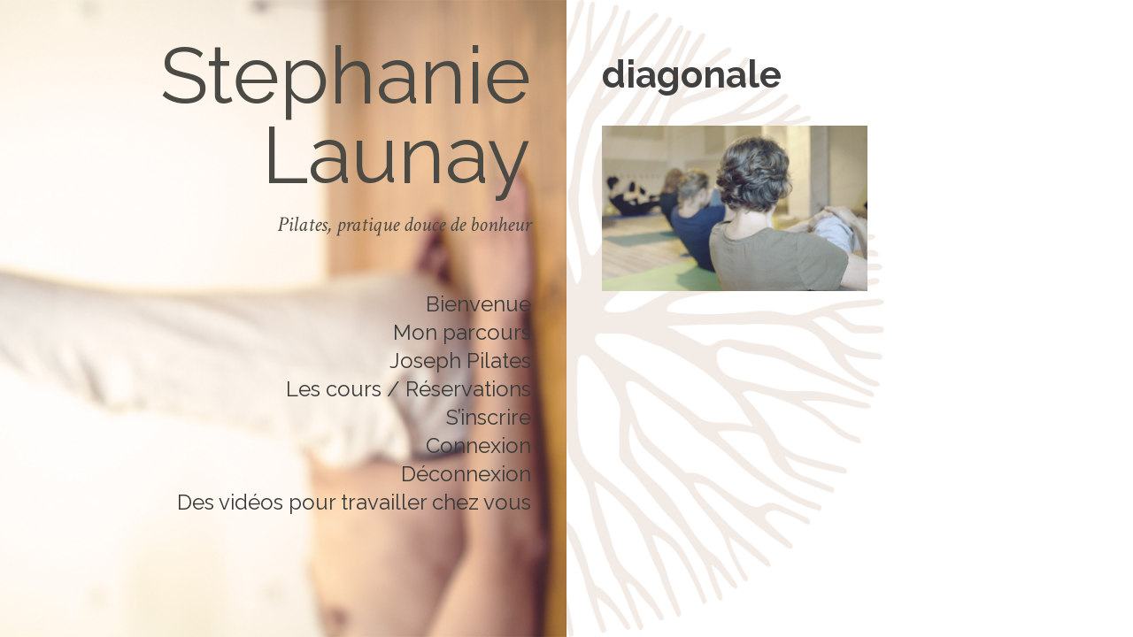

--- FILE ---
content_type: text/html; charset=UTF-8
request_url: https://stephaniepilates.fr/pilates/bienvenue/diagonale
body_size: 10374
content:
<!DOCTYPE html>
<html lang="fr-FR">
<head>
<meta charset="UTF-8">
<meta name="viewport" content="width=device-width, initial-scale=1">
<link rel="profile" href="http://gmpg.org/xfn/11">
<link rel="pingback" href="https://stephaniepilates.fr/xmlrpc.php"> 
<meta name='robots' content='index, follow, max-image-preview:large, max-snippet:-1, max-video-preview:-1' />

	<!-- This site is optimized with the Yoast SEO plugin v23.5 - https://yoast.com/wordpress/plugins/seo/ -->
	<title>diagonale - Stephanie Launay</title>
	<link rel="canonical" href="https://stephaniepilates.fr/pilates/bienvenue/diagonale/" />
	<meta property="og:locale" content="fr_FR" />
	<meta property="og:type" content="article" />
	<meta property="og:title" content="diagonale - Stephanie Launay" />
	<meta property="og:url" content="https://stephaniepilates.fr/pilates/bienvenue/diagonale/" />
	<meta property="og:site_name" content="Stephanie Launay" />
	<meta property="og:image" content="https://stephaniepilates.fr/pilates/bienvenue/diagonale" />
	<meta property="og:image:width" content="800" />
	<meta property="og:image:height" content="499" />
	<meta property="og:image:type" content="image/png" />
	<meta name="twitter:card" content="summary_large_image" />
	<script type="application/ld+json" class="yoast-schema-graph">{"@context":"https://schema.org","@graph":[{"@type":"WebPage","@id":"https://stephaniepilates.fr/pilates/bienvenue/diagonale/","url":"https://stephaniepilates.fr/pilates/bienvenue/diagonale/","name":"diagonale - Stephanie Launay","isPartOf":{"@id":"https://stephaniepilates.fr/#website"},"primaryImageOfPage":{"@id":"https://stephaniepilates.fr/pilates/bienvenue/diagonale/#primaryimage"},"image":{"@id":"https://stephaniepilates.fr/pilates/bienvenue/diagonale/#primaryimage"},"thumbnailUrl":"https://stephaniepilates.fr/wp-content/uploads/2017/06/diagonale.png","datePublished":"2017-07-08T20:30:10+00:00","dateModified":"2017-07-08T20:30:10+00:00","breadcrumb":{"@id":"https://stephaniepilates.fr/pilates/bienvenue/diagonale/#breadcrumb"},"inLanguage":"fr-FR","potentialAction":[{"@type":"ReadAction","target":["https://stephaniepilates.fr/pilates/bienvenue/diagonale/"]}]},{"@type":"ImageObject","inLanguage":"fr-FR","@id":"https://stephaniepilates.fr/pilates/bienvenue/diagonale/#primaryimage","url":"https://stephaniepilates.fr/wp-content/uploads/2017/06/diagonale.png","contentUrl":"https://stephaniepilates.fr/wp-content/uploads/2017/06/diagonale.png","width":800,"height":499},{"@type":"BreadcrumbList","@id":"https://stephaniepilates.fr/pilates/bienvenue/diagonale/#breadcrumb","itemListElement":[{"@type":"ListItem","position":1,"name":"Accueil","item":"https://stephaniepilates.fr/"},{"@type":"ListItem","position":2,"name":"Méthode Pilates / Méthode Franklin à Soturac","item":"https://stephaniepilates.fr/pilates"},{"@type":"ListItem","position":3,"name":"Bienvenue","item":"https://stephaniepilates.fr/pilates/bienvenue"},{"@type":"ListItem","position":4,"name":"diagonale"}]},{"@type":"WebSite","@id":"https://stephaniepilates.fr/#website","url":"https://stephaniepilates.fr/","name":"Stephanie Launay","description":"Pilates, pratique douce de bonheur","publisher":{"@id":"https://stephaniepilates.fr/#/schema/person/b7886c6a1748c4f85f8d64111f0c08b8"},"potentialAction":[{"@type":"SearchAction","target":{"@type":"EntryPoint","urlTemplate":"https://stephaniepilates.fr/?s={search_term_string}"},"query-input":{"@type":"PropertyValueSpecification","valueRequired":true,"valueName":"search_term_string"}}],"inLanguage":"fr-FR"},{"@type":["Person","Organization"],"@id":"https://stephaniepilates.fr/#/schema/person/b7886c6a1748c4f85f8d64111f0c08b8","name":"Stefmoi","image":{"@type":"ImageObject","inLanguage":"fr-FR","@id":"https://stephaniepilates.fr/#/schema/person/image/","url":"https://stephaniepilates.fr/wp-content/uploads/2017/06/cropped-Sans-titre-2.png","contentUrl":"https://stephaniepilates.fr/wp-content/uploads/2017/06/cropped-Sans-titre-2.png","width":512,"height":512,"caption":"Stefmoi"},"logo":{"@id":"https://stephaniepilates.fr/#/schema/person/image/"}}]}</script>
	<!-- / Yoast SEO plugin. -->


<link rel='dns-prefetch' href='//fonts.googleapis.com' />
<link rel="alternate" type="application/rss+xml" title="Stephanie Launay &raquo; Flux" href="https://stephaniepilates.fr/feed" />
<link rel="alternate" type="application/rss+xml" title="Stephanie Launay &raquo; Flux des commentaires" href="https://stephaniepilates.fr/comments/feed" />
		<!-- This site uses the Google Analytics by ExactMetrics plugin v8.11.1 - Using Analytics tracking - https://www.exactmetrics.com/ -->
							<script src="//www.googletagmanager.com/gtag/js?id=G-1SDDPPYCQS"  data-cfasync="false" data-wpfc-render="false" type="text/javascript" async></script>
			<script data-cfasync="false" data-wpfc-render="false" type="text/javascript">
				var em_version = '8.11.1';
				var em_track_user = true;
				var em_no_track_reason = '';
								var ExactMetricsDefaultLocations = {"page_location":"https:\/\/stephaniepilates.fr\/pilates\/bienvenue\/diagonale\/"};
								if ( typeof ExactMetricsPrivacyGuardFilter === 'function' ) {
					var ExactMetricsLocations = (typeof ExactMetricsExcludeQuery === 'object') ? ExactMetricsPrivacyGuardFilter( ExactMetricsExcludeQuery ) : ExactMetricsPrivacyGuardFilter( ExactMetricsDefaultLocations );
				} else {
					var ExactMetricsLocations = (typeof ExactMetricsExcludeQuery === 'object') ? ExactMetricsExcludeQuery : ExactMetricsDefaultLocations;
				}

								var disableStrs = [
										'ga-disable-G-1SDDPPYCQS',
									];

				/* Function to detect opted out users */
				function __gtagTrackerIsOptedOut() {
					for (var index = 0; index < disableStrs.length; index++) {
						if (document.cookie.indexOf(disableStrs[index] + '=true') > -1) {
							return true;
						}
					}

					return false;
				}

				/* Disable tracking if the opt-out cookie exists. */
				if (__gtagTrackerIsOptedOut()) {
					for (var index = 0; index < disableStrs.length; index++) {
						window[disableStrs[index]] = true;
					}
				}

				/* Opt-out function */
				function __gtagTrackerOptout() {
					for (var index = 0; index < disableStrs.length; index++) {
						document.cookie = disableStrs[index] + '=true; expires=Thu, 31 Dec 2099 23:59:59 UTC; path=/';
						window[disableStrs[index]] = true;
					}
				}

				if ('undefined' === typeof gaOptout) {
					function gaOptout() {
						__gtagTrackerOptout();
					}
				}
								window.dataLayer = window.dataLayer || [];

				window.ExactMetricsDualTracker = {
					helpers: {},
					trackers: {},
				};
				if (em_track_user) {
					function __gtagDataLayer() {
						dataLayer.push(arguments);
					}

					function __gtagTracker(type, name, parameters) {
						if (!parameters) {
							parameters = {};
						}

						if (parameters.send_to) {
							__gtagDataLayer.apply(null, arguments);
							return;
						}

						if (type === 'event') {
														parameters.send_to = exactmetrics_frontend.v4_id;
							var hookName = name;
							if (typeof parameters['event_category'] !== 'undefined') {
								hookName = parameters['event_category'] + ':' + name;
							}

							if (typeof ExactMetricsDualTracker.trackers[hookName] !== 'undefined') {
								ExactMetricsDualTracker.trackers[hookName](parameters);
							} else {
								__gtagDataLayer('event', name, parameters);
							}
							
						} else {
							__gtagDataLayer.apply(null, arguments);
						}
					}

					__gtagTracker('js', new Date());
					__gtagTracker('set', {
						'developer_id.dNDMyYj': true,
											});
					if ( ExactMetricsLocations.page_location ) {
						__gtagTracker('set', ExactMetricsLocations);
					}
										__gtagTracker('config', 'G-1SDDPPYCQS', {"forceSSL":"true"} );
										window.gtag = __gtagTracker;										(function () {
						/* https://developers.google.com/analytics/devguides/collection/analyticsjs/ */
						/* ga and __gaTracker compatibility shim. */
						var noopfn = function () {
							return null;
						};
						var newtracker = function () {
							return new Tracker();
						};
						var Tracker = function () {
							return null;
						};
						var p = Tracker.prototype;
						p.get = noopfn;
						p.set = noopfn;
						p.send = function () {
							var args = Array.prototype.slice.call(arguments);
							args.unshift('send');
							__gaTracker.apply(null, args);
						};
						var __gaTracker = function () {
							var len = arguments.length;
							if (len === 0) {
								return;
							}
							var f = arguments[len - 1];
							if (typeof f !== 'object' || f === null || typeof f.hitCallback !== 'function') {
								if ('send' === arguments[0]) {
									var hitConverted, hitObject = false, action;
									if ('event' === arguments[1]) {
										if ('undefined' !== typeof arguments[3]) {
											hitObject = {
												'eventAction': arguments[3],
												'eventCategory': arguments[2],
												'eventLabel': arguments[4],
												'value': arguments[5] ? arguments[5] : 1,
											}
										}
									}
									if ('pageview' === arguments[1]) {
										if ('undefined' !== typeof arguments[2]) {
											hitObject = {
												'eventAction': 'page_view',
												'page_path': arguments[2],
											}
										}
									}
									if (typeof arguments[2] === 'object') {
										hitObject = arguments[2];
									}
									if (typeof arguments[5] === 'object') {
										Object.assign(hitObject, arguments[5]);
									}
									if ('undefined' !== typeof arguments[1].hitType) {
										hitObject = arguments[1];
										if ('pageview' === hitObject.hitType) {
											hitObject.eventAction = 'page_view';
										}
									}
									if (hitObject) {
										action = 'timing' === arguments[1].hitType ? 'timing_complete' : hitObject.eventAction;
										hitConverted = mapArgs(hitObject);
										__gtagTracker('event', action, hitConverted);
									}
								}
								return;
							}

							function mapArgs(args) {
								var arg, hit = {};
								var gaMap = {
									'eventCategory': 'event_category',
									'eventAction': 'event_action',
									'eventLabel': 'event_label',
									'eventValue': 'event_value',
									'nonInteraction': 'non_interaction',
									'timingCategory': 'event_category',
									'timingVar': 'name',
									'timingValue': 'value',
									'timingLabel': 'event_label',
									'page': 'page_path',
									'location': 'page_location',
									'title': 'page_title',
									'referrer' : 'page_referrer',
								};
								for (arg in args) {
																		if (!(!args.hasOwnProperty(arg) || !gaMap.hasOwnProperty(arg))) {
										hit[gaMap[arg]] = args[arg];
									} else {
										hit[arg] = args[arg];
									}
								}
								return hit;
							}

							try {
								f.hitCallback();
							} catch (ex) {
							}
						};
						__gaTracker.create = newtracker;
						__gaTracker.getByName = newtracker;
						__gaTracker.getAll = function () {
							return [];
						};
						__gaTracker.remove = noopfn;
						__gaTracker.loaded = true;
						window['__gaTracker'] = __gaTracker;
					})();
									} else {
										console.log("");
					(function () {
						function __gtagTracker() {
							return null;
						}

						window['__gtagTracker'] = __gtagTracker;
						window['gtag'] = __gtagTracker;
					})();
									}
			</script>
							<!-- / Google Analytics by ExactMetrics -->
		<script type="text/javascript">
/* <![CDATA[ */
window._wpemojiSettings = {"baseUrl":"https:\/\/s.w.org\/images\/core\/emoji\/14.0.0\/72x72\/","ext":".png","svgUrl":"https:\/\/s.w.org\/images\/core\/emoji\/14.0.0\/svg\/","svgExt":".svg","source":{"concatemoji":"https:\/\/stephaniepilates.fr\/wp-includes\/js\/wp-emoji-release.min.js?ver=6.4.7"}};
/*! This file is auto-generated */
!function(i,n){var o,s,e;function c(e){try{var t={supportTests:e,timestamp:(new Date).valueOf()};sessionStorage.setItem(o,JSON.stringify(t))}catch(e){}}function p(e,t,n){e.clearRect(0,0,e.canvas.width,e.canvas.height),e.fillText(t,0,0);var t=new Uint32Array(e.getImageData(0,0,e.canvas.width,e.canvas.height).data),r=(e.clearRect(0,0,e.canvas.width,e.canvas.height),e.fillText(n,0,0),new Uint32Array(e.getImageData(0,0,e.canvas.width,e.canvas.height).data));return t.every(function(e,t){return e===r[t]})}function u(e,t,n){switch(t){case"flag":return n(e,"\ud83c\udff3\ufe0f\u200d\u26a7\ufe0f","\ud83c\udff3\ufe0f\u200b\u26a7\ufe0f")?!1:!n(e,"\ud83c\uddfa\ud83c\uddf3","\ud83c\uddfa\u200b\ud83c\uddf3")&&!n(e,"\ud83c\udff4\udb40\udc67\udb40\udc62\udb40\udc65\udb40\udc6e\udb40\udc67\udb40\udc7f","\ud83c\udff4\u200b\udb40\udc67\u200b\udb40\udc62\u200b\udb40\udc65\u200b\udb40\udc6e\u200b\udb40\udc67\u200b\udb40\udc7f");case"emoji":return!n(e,"\ud83e\udef1\ud83c\udffb\u200d\ud83e\udef2\ud83c\udfff","\ud83e\udef1\ud83c\udffb\u200b\ud83e\udef2\ud83c\udfff")}return!1}function f(e,t,n){var r="undefined"!=typeof WorkerGlobalScope&&self instanceof WorkerGlobalScope?new OffscreenCanvas(300,150):i.createElement("canvas"),a=r.getContext("2d",{willReadFrequently:!0}),o=(a.textBaseline="top",a.font="600 32px Arial",{});return e.forEach(function(e){o[e]=t(a,e,n)}),o}function t(e){var t=i.createElement("script");t.src=e,t.defer=!0,i.head.appendChild(t)}"undefined"!=typeof Promise&&(o="wpEmojiSettingsSupports",s=["flag","emoji"],n.supports={everything:!0,everythingExceptFlag:!0},e=new Promise(function(e){i.addEventListener("DOMContentLoaded",e,{once:!0})}),new Promise(function(t){var n=function(){try{var e=JSON.parse(sessionStorage.getItem(o));if("object"==typeof e&&"number"==typeof e.timestamp&&(new Date).valueOf()<e.timestamp+604800&&"object"==typeof e.supportTests)return e.supportTests}catch(e){}return null}();if(!n){if("undefined"!=typeof Worker&&"undefined"!=typeof OffscreenCanvas&&"undefined"!=typeof URL&&URL.createObjectURL&&"undefined"!=typeof Blob)try{var e="postMessage("+f.toString()+"("+[JSON.stringify(s),u.toString(),p.toString()].join(",")+"));",r=new Blob([e],{type:"text/javascript"}),a=new Worker(URL.createObjectURL(r),{name:"wpTestEmojiSupports"});return void(a.onmessage=function(e){c(n=e.data),a.terminate(),t(n)})}catch(e){}c(n=f(s,u,p))}t(n)}).then(function(e){for(var t in e)n.supports[t]=e[t],n.supports.everything=n.supports.everything&&n.supports[t],"flag"!==t&&(n.supports.everythingExceptFlag=n.supports.everythingExceptFlag&&n.supports[t]);n.supports.everythingExceptFlag=n.supports.everythingExceptFlag&&!n.supports.flag,n.DOMReady=!1,n.readyCallback=function(){n.DOMReady=!0}}).then(function(){return e}).then(function(){var e;n.supports.everything||(n.readyCallback(),(e=n.source||{}).concatemoji?t(e.concatemoji):e.wpemoji&&e.twemoji&&(t(e.twemoji),t(e.wpemoji)))}))}((window,document),window._wpemojiSettings);
/* ]]> */
</script>
<link rel="stylesheet" href="https://stephaniepilates.fr/wp-content/cache/minify/d683b.css" media="all" />

<style id='wp-emoji-styles-inline-css' type='text/css'>

	img.wp-smiley, img.emoji {
		display: inline !important;
		border: none !important;
		box-shadow: none !important;
		height: 1em !important;
		width: 1em !important;
		margin: 0 0.07em !important;
		vertical-align: -0.1em !important;
		background: none !important;
		padding: 0 !important;
	}
</style>
<link rel="stylesheet" href="https://stephaniepilates.fr/wp-content/cache/minify/a5ff7.css" media="all" />

<style id='classic-theme-styles-inline-css' type='text/css'>
/*! This file is auto-generated */
.wp-block-button__link{color:#fff;background-color:#32373c;border-radius:9999px;box-shadow:none;text-decoration:none;padding:calc(.667em + 2px) calc(1.333em + 2px);font-size:1.125em}.wp-block-file__button{background:#32373c;color:#fff;text-decoration:none}
</style>
<style id='global-styles-inline-css' type='text/css'>
body{--wp--preset--color--black: #000000;--wp--preset--color--cyan-bluish-gray: #abb8c3;--wp--preset--color--white: #ffffff;--wp--preset--color--pale-pink: #f78da7;--wp--preset--color--vivid-red: #cf2e2e;--wp--preset--color--luminous-vivid-orange: #ff6900;--wp--preset--color--luminous-vivid-amber: #fcb900;--wp--preset--color--light-green-cyan: #7bdcb5;--wp--preset--color--vivid-green-cyan: #00d084;--wp--preset--color--pale-cyan-blue: #8ed1fc;--wp--preset--color--vivid-cyan-blue: #0693e3;--wp--preset--color--vivid-purple: #9b51e0;--wp--preset--gradient--vivid-cyan-blue-to-vivid-purple: linear-gradient(135deg,rgba(6,147,227,1) 0%,rgb(155,81,224) 100%);--wp--preset--gradient--light-green-cyan-to-vivid-green-cyan: linear-gradient(135deg,rgb(122,220,180) 0%,rgb(0,208,130) 100%);--wp--preset--gradient--luminous-vivid-amber-to-luminous-vivid-orange: linear-gradient(135deg,rgba(252,185,0,1) 0%,rgba(255,105,0,1) 100%);--wp--preset--gradient--luminous-vivid-orange-to-vivid-red: linear-gradient(135deg,rgba(255,105,0,1) 0%,rgb(207,46,46) 100%);--wp--preset--gradient--very-light-gray-to-cyan-bluish-gray: linear-gradient(135deg,rgb(238,238,238) 0%,rgb(169,184,195) 100%);--wp--preset--gradient--cool-to-warm-spectrum: linear-gradient(135deg,rgb(74,234,220) 0%,rgb(151,120,209) 20%,rgb(207,42,186) 40%,rgb(238,44,130) 60%,rgb(251,105,98) 80%,rgb(254,248,76) 100%);--wp--preset--gradient--blush-light-purple: linear-gradient(135deg,rgb(255,206,236) 0%,rgb(152,150,240) 100%);--wp--preset--gradient--blush-bordeaux: linear-gradient(135deg,rgb(254,205,165) 0%,rgb(254,45,45) 50%,rgb(107,0,62) 100%);--wp--preset--gradient--luminous-dusk: linear-gradient(135deg,rgb(255,203,112) 0%,rgb(199,81,192) 50%,rgb(65,88,208) 100%);--wp--preset--gradient--pale-ocean: linear-gradient(135deg,rgb(255,245,203) 0%,rgb(182,227,212) 50%,rgb(51,167,181) 100%);--wp--preset--gradient--electric-grass: linear-gradient(135deg,rgb(202,248,128) 0%,rgb(113,206,126) 100%);--wp--preset--gradient--midnight: linear-gradient(135deg,rgb(2,3,129) 0%,rgb(40,116,252) 100%);--wp--preset--font-size--small: 13px;--wp--preset--font-size--medium: 20px;--wp--preset--font-size--large: 36px;--wp--preset--font-size--x-large: 42px;--wp--preset--spacing--20: 0.44rem;--wp--preset--spacing--30: 0.67rem;--wp--preset--spacing--40: 1rem;--wp--preset--spacing--50: 1.5rem;--wp--preset--spacing--60: 2.25rem;--wp--preset--spacing--70: 3.38rem;--wp--preset--spacing--80: 5.06rem;--wp--preset--shadow--natural: 6px 6px 9px rgba(0, 0, 0, 0.2);--wp--preset--shadow--deep: 12px 12px 50px rgba(0, 0, 0, 0.4);--wp--preset--shadow--sharp: 6px 6px 0px rgba(0, 0, 0, 0.2);--wp--preset--shadow--outlined: 6px 6px 0px -3px rgba(255, 255, 255, 1), 6px 6px rgba(0, 0, 0, 1);--wp--preset--shadow--crisp: 6px 6px 0px rgba(0, 0, 0, 1);}:where(.is-layout-flex){gap: 0.5em;}:where(.is-layout-grid){gap: 0.5em;}body .is-layout-flow > .alignleft{float: left;margin-inline-start: 0;margin-inline-end: 2em;}body .is-layout-flow > .alignright{float: right;margin-inline-start: 2em;margin-inline-end: 0;}body .is-layout-flow > .aligncenter{margin-left: auto !important;margin-right: auto !important;}body .is-layout-constrained > .alignleft{float: left;margin-inline-start: 0;margin-inline-end: 2em;}body .is-layout-constrained > .alignright{float: right;margin-inline-start: 2em;margin-inline-end: 0;}body .is-layout-constrained > .aligncenter{margin-left: auto !important;margin-right: auto !important;}body .is-layout-constrained > :where(:not(.alignleft):not(.alignright):not(.alignfull)){max-width: var(--wp--style--global--content-size);margin-left: auto !important;margin-right: auto !important;}body .is-layout-constrained > .alignwide{max-width: var(--wp--style--global--wide-size);}body .is-layout-flex{display: flex;}body .is-layout-flex{flex-wrap: wrap;align-items: center;}body .is-layout-flex > *{margin: 0;}body .is-layout-grid{display: grid;}body .is-layout-grid > *{margin: 0;}:where(.wp-block-columns.is-layout-flex){gap: 2em;}:where(.wp-block-columns.is-layout-grid){gap: 2em;}:where(.wp-block-post-template.is-layout-flex){gap: 1.25em;}:where(.wp-block-post-template.is-layout-grid){gap: 1.25em;}.has-black-color{color: var(--wp--preset--color--black) !important;}.has-cyan-bluish-gray-color{color: var(--wp--preset--color--cyan-bluish-gray) !important;}.has-white-color{color: var(--wp--preset--color--white) !important;}.has-pale-pink-color{color: var(--wp--preset--color--pale-pink) !important;}.has-vivid-red-color{color: var(--wp--preset--color--vivid-red) !important;}.has-luminous-vivid-orange-color{color: var(--wp--preset--color--luminous-vivid-orange) !important;}.has-luminous-vivid-amber-color{color: var(--wp--preset--color--luminous-vivid-amber) !important;}.has-light-green-cyan-color{color: var(--wp--preset--color--light-green-cyan) !important;}.has-vivid-green-cyan-color{color: var(--wp--preset--color--vivid-green-cyan) !important;}.has-pale-cyan-blue-color{color: var(--wp--preset--color--pale-cyan-blue) !important;}.has-vivid-cyan-blue-color{color: var(--wp--preset--color--vivid-cyan-blue) !important;}.has-vivid-purple-color{color: var(--wp--preset--color--vivid-purple) !important;}.has-black-background-color{background-color: var(--wp--preset--color--black) !important;}.has-cyan-bluish-gray-background-color{background-color: var(--wp--preset--color--cyan-bluish-gray) !important;}.has-white-background-color{background-color: var(--wp--preset--color--white) !important;}.has-pale-pink-background-color{background-color: var(--wp--preset--color--pale-pink) !important;}.has-vivid-red-background-color{background-color: var(--wp--preset--color--vivid-red) !important;}.has-luminous-vivid-orange-background-color{background-color: var(--wp--preset--color--luminous-vivid-orange) !important;}.has-luminous-vivid-amber-background-color{background-color: var(--wp--preset--color--luminous-vivid-amber) !important;}.has-light-green-cyan-background-color{background-color: var(--wp--preset--color--light-green-cyan) !important;}.has-vivid-green-cyan-background-color{background-color: var(--wp--preset--color--vivid-green-cyan) !important;}.has-pale-cyan-blue-background-color{background-color: var(--wp--preset--color--pale-cyan-blue) !important;}.has-vivid-cyan-blue-background-color{background-color: var(--wp--preset--color--vivid-cyan-blue) !important;}.has-vivid-purple-background-color{background-color: var(--wp--preset--color--vivid-purple) !important;}.has-black-border-color{border-color: var(--wp--preset--color--black) !important;}.has-cyan-bluish-gray-border-color{border-color: var(--wp--preset--color--cyan-bluish-gray) !important;}.has-white-border-color{border-color: var(--wp--preset--color--white) !important;}.has-pale-pink-border-color{border-color: var(--wp--preset--color--pale-pink) !important;}.has-vivid-red-border-color{border-color: var(--wp--preset--color--vivid-red) !important;}.has-luminous-vivid-orange-border-color{border-color: var(--wp--preset--color--luminous-vivid-orange) !important;}.has-luminous-vivid-amber-border-color{border-color: var(--wp--preset--color--luminous-vivid-amber) !important;}.has-light-green-cyan-border-color{border-color: var(--wp--preset--color--light-green-cyan) !important;}.has-vivid-green-cyan-border-color{border-color: var(--wp--preset--color--vivid-green-cyan) !important;}.has-pale-cyan-blue-border-color{border-color: var(--wp--preset--color--pale-cyan-blue) !important;}.has-vivid-cyan-blue-border-color{border-color: var(--wp--preset--color--vivid-cyan-blue) !important;}.has-vivid-purple-border-color{border-color: var(--wp--preset--color--vivid-purple) !important;}.has-vivid-cyan-blue-to-vivid-purple-gradient-background{background: var(--wp--preset--gradient--vivid-cyan-blue-to-vivid-purple) !important;}.has-light-green-cyan-to-vivid-green-cyan-gradient-background{background: var(--wp--preset--gradient--light-green-cyan-to-vivid-green-cyan) !important;}.has-luminous-vivid-amber-to-luminous-vivid-orange-gradient-background{background: var(--wp--preset--gradient--luminous-vivid-amber-to-luminous-vivid-orange) !important;}.has-luminous-vivid-orange-to-vivid-red-gradient-background{background: var(--wp--preset--gradient--luminous-vivid-orange-to-vivid-red) !important;}.has-very-light-gray-to-cyan-bluish-gray-gradient-background{background: var(--wp--preset--gradient--very-light-gray-to-cyan-bluish-gray) !important;}.has-cool-to-warm-spectrum-gradient-background{background: var(--wp--preset--gradient--cool-to-warm-spectrum) !important;}.has-blush-light-purple-gradient-background{background: var(--wp--preset--gradient--blush-light-purple) !important;}.has-blush-bordeaux-gradient-background{background: var(--wp--preset--gradient--blush-bordeaux) !important;}.has-luminous-dusk-gradient-background{background: var(--wp--preset--gradient--luminous-dusk) !important;}.has-pale-ocean-gradient-background{background: var(--wp--preset--gradient--pale-ocean) !important;}.has-electric-grass-gradient-background{background: var(--wp--preset--gradient--electric-grass) !important;}.has-midnight-gradient-background{background: var(--wp--preset--gradient--midnight) !important;}.has-small-font-size{font-size: var(--wp--preset--font-size--small) !important;}.has-medium-font-size{font-size: var(--wp--preset--font-size--medium) !important;}.has-large-font-size{font-size: var(--wp--preset--font-size--large) !important;}.has-x-large-font-size{font-size: var(--wp--preset--font-size--x-large) !important;}
.wp-block-navigation a:where(:not(.wp-element-button)){color: inherit;}
:where(.wp-block-post-template.is-layout-flex){gap: 1.25em;}:where(.wp-block-post-template.is-layout-grid){gap: 1.25em;}
:where(.wp-block-columns.is-layout-flex){gap: 2em;}:where(.wp-block-columns.is-layout-grid){gap: 2em;}
.wp-block-pullquote{font-size: 1.5em;line-height: 1.6;}
</style>
<link rel="stylesheet" href="https://stephaniepilates.fr/wp-content/cache/minify/a99df.css" media="all" />

<style id='personal-style-inline-css' type='text/css'>
h1, h2, h3, h4, h5, h6, .page-entry-header .entry-title, .site-title, .main-navigation a { font-family: Raleway; }
body, button, input, select, textarea, p { font-family: Crimson Text; }

</style>
<link rel='stylesheet' id='personal-headings-google-fonts-css' href='https://fonts.googleapis.com/css?family=Raleway%3A400%2C700&#038;subset=latin%2Clatin-ext' type='text/css' media='all' />
<link rel='stylesheet' id='personal-body-google-fonts-css' href='https://fonts.googleapis.com/css?family=Crimson+Text%3A400%2C400italic%2C600%2C700%2C700italic&#038;subset=latin%2Clatin-ext' type='text/css' media='all' />
<link rel="stylesheet" href="https://stephaniepilates.fr/wp-content/cache/minify/c03a8.css" media="all" />


<script type="text/javascript" id="sgr-js-extra">
/* <![CDATA[ */
var sgr = {"sgr_site_key":"6LezFScUAAAAAIGuGEo44cJs3W9ZF9Qeup13JnUe"};
/* ]]> */
</script>
<script src="https://stephaniepilates.fr/wp-content/cache/minify/4d79a.js"></script>

<script src="https://stephaniepilates.fr/wp-content/cache/minify/78604.js" async></script>

<script data-cfasync="false" data-wpfc-render="false" type="text/javascript" id='exactmetrics-frontend-script-js-extra'>/* <![CDATA[ */
var exactmetrics_frontend = {"js_events_tracking":"true","download_extensions":"zip,mp3,mpeg,pdf,docx,pptx,xlsx,rar","inbound_paths":"[{\"path\":\"\\\/go\\\/\",\"label\":\"affiliate\"},{\"path\":\"\\\/recommend\\\/\",\"label\":\"affiliate\"}]","home_url":"https:\/\/stephaniepilates.fr","hash_tracking":"false","v4_id":"G-1SDDPPYCQS"};/* ]]> */
</script>
<script src="https://stephaniepilates.fr/wp-content/cache/minify/818c0.js"></script>


<link rel="https://api.w.org/" href="https://stephaniepilates.fr/wp-json/" /><link rel="alternate" type="application/json" href="https://stephaniepilates.fr/wp-json/wp/v2/media/1276" /><link rel="EditURI" type="application/rsd+xml" title="RSD" href="https://stephaniepilates.fr/xmlrpc.php?rsd" />
<link rel='shortlink' href='https://stephaniepilates.fr/?p=1276' />
<link rel="alternate" type="application/json+oembed" href="https://stephaniepilates.fr/wp-json/oembed/1.0/embed?url=https%3A%2F%2Fstephaniepilates.fr%2Fpilates%2Fbienvenue%2Fdiagonale" />
<link rel="alternate" type="text/xml+oembed" href="https://stephaniepilates.fr/wp-json/oembed/1.0/embed?url=https%3A%2F%2Fstephaniepilates.fr%2Fpilates%2Fbienvenue%2Fdiagonale&#038;format=xml" />
<!--[if lt IE 9]>
<script src="https://stephaniepilates.fr/wp-content/themes/personal/js/html5shiv.js"></script>
<![endif]-->
	
<!-- personal customizer CSS -->   

	<style> 
		
				.site-header { background-color: #01899e; }
				
				.main-navigation a { color: #3a3a3a; }
				
		
				
				
				
				
				body, p { font-size: 21px; } 
				
		
		
				.social-media-icons li .fa, #menu-social li a::before { color: #000000;  } 
				
				
		 
		.social-media-icons li .fa, #menu-social li a::before { font-size: 25px; }
		 
		
		
		
				
				
				
				
				
		
		  
	</style>
    
   	<style type="text/css">
			.site-title a,
		.site-description {
			color: #4c4a44;
		}
		</style>
	<style type="text/css" id="custom-background-css">
body.custom-background { background-image: url("https://stephaniepilates.fr/wp-content/uploads/2017/06/Sans-titre-2.png"); background-position: center center; background-size: contain; background-repeat: no-repeat; background-attachment: fixed; }
</style>
			<style type="text/css" id="wp-custom-css">
			/*
Vous pouvez ajouter du CSS personnalisé ici.

Cliquez sur l’icône d’aide ci-dessus pour en savoir plus.
*/
a {color: #1696b1;}
.main-navigation a {font-size: 24px;}
.blog-archive, .blog-single {text-align: left;}

/* --- Calendar ---*/
table.em-calendar td.eventful a, table.em-calendar td.eventful-today a {
	font-size: 16px;
}
.eventful ul, eventful ol {
    margin: 0 0 0 0;
}
table.fullcalendar td {
    vertical-align: top;
}
td.eventful-pre a {
	font-size: 16px;
    vertical-align: top;
	color: #1696b1;
}
.eventful-pre ul, eventful-pre ol {
    margin: 0 0 0 0;
}

/* --- Responsive ---*/
@media screen and (max-width: 600px) 
	ul{display:block}
	ul, ol {margin: 0 0 1.5em 0;}
@media screen and (max-width: 800px)
	ul{display:block}
	ul, ol {margin: 0 0 1.5em 0;}

/* --- Spoiler ---*/

  .su-spoiler.my-custom-spoiler {}
  .su-spoiler.my-custom-spoiler .su-spoiler-title { background-color: #84ADEA; font-size:18px; }
  .su-spoiler.my-custom-spoiler .su-spoiler-title .su-spoiler-icon,
  .su-spoiler.su-spoiler-closed.my-custom-spoiler .su-spoiler-title .su-spoiler-icon {
    left: 3px;
    background-color: #fff;
  }
  .su-spoiler.my-custom-spoiler .su-spoiler-content { background-color: #C0D1EB }
		</style>
		<style id="sccss">/* Saisissez votre CSS personnalisé ci-dessous */
</style></head>

<body class="attachment attachment-template-default attachmentid-1276 attachment-png custom-background">
<div id="page" class="site animsition">
	<a class="skip-link screen-reader-text" href="#content">Skip to content</a>

			<header id="masthead" class="site-header" role="banner" style="background-image: url('https://stephaniepilates.fr/wp-content/uploads/2017/07/Ian-2.jpg');">
        
		<div class="site-branding">
        
        	                
                        
				<p class="site-title">
                	<a href="https://stephaniepilates.fr/" class="transition-link" rel="home">
						Stephanie Launay                    </a>
                </p>
			                			
						
							<p class="site-description">
					Pilates, pratique douce de bonheur                </p>
			            
		</div><!-- .site-branding -->

		<nav id="site-navigation" class="main-navigation" role="navigation">
			<button class="menu-toggle" aria-controls="primary-menu" aria-expanded="false">Menu</button>
			<div class="menu-principal-container"><ul id="primary-menu" class="menu"><li id="menu-item-1047" class="menu-item menu-item-type-post_type menu-item-object-page menu-item-1047"><a href="https://stephaniepilates.fr/pilates/bienvenue">Bienvenue</a></li>
<li id="menu-item-146" class="menu-item menu-item-type-post_type menu-item-object-page menu-item-146"><a href="https://stephaniepilates.fr/pilates/mon-parcours">Mon parcours</a></li>
<li id="menu-item-162" class="menu-item menu-item-type-post_type menu-item-object-page menu-item-162"><a href="https://stephaniepilates.fr/pilates/joseph-pilates">Joseph Pilates</a></li>
<li id="menu-item-90" class="menu-item menu-item-type-post_type menu-item-object-page menu-item-90"><a href="https://stephaniepilates.fr/pilates/les-cours-reservations">Les cours / Réservations</a></li>
<li id="menu-item-1064" class="menu-item menu-item-type-custom menu-item-object-custom menu-item-1064"><a href="https://stephaniepilates.fr/wp-login.php?action=register">S&rsquo;inscrire</a></li>
<li id="menu-item-242" class="bp-menu bp-login-nav menu-item menu-item-type-custom menu-item-object-custom menu-item-242"><a href="https://stephaniepilates.fr/wp-login.php">Connexion</a></li>
<li id="menu-item-241" class="bp-menu bp-logout-nav menu-item menu-item-type-custom menu-item-object-custom menu-item-241"><a href="https://stephaniepilates.fr/wp-login.php?action=logout&#038;_wpnonce=14d660a3c5">Déconnexion</a></li>
<li id="menu-item-2985" class="menu-item menu-item-type-post_type menu-item-object-page menu-item-2985"><a href="https://stephaniepilates.fr/des-videos-pour-travailler-chez-vous">Des vidéos pour travailler chez vous</a></li>
</ul></div>		</nav><!-- #site-navigation -->
        
                
       		  
            
         
        
	</header><!-- #masthead -->

	<div id="content" class="site-content">

	<div id="primary" class="content-area">
		<main id="main" class="site-main" role="main">

			
<article id="post-1276" class="post-1276 attachment type-attachment status-inherit hentry">
	<header class="entry-header">
		<h1 class="entry-title">diagonale</h1>	</header><!-- .entry-header -->

	<div class="entry-content">
		<p class="attachment"><a href='https://stephaniepilates.fr/wp-content/uploads/2017/06/diagonale.png'><img fetchpriority="high" decoding="async" width="300" height="187" src="https://stephaniepilates.fr/wp-content/uploads/2017/06/diagonale-300x187.png" class="attachment-medium size-medium" alt="" srcset="https://stephaniepilates.fr/wp-content/uploads/2017/06/diagonale-300x187.png 300w, https://stephaniepilates.fr/wp-content/uploads/2017/06/diagonale-768x479.png 768w, https://stephaniepilates.fr/wp-content/uploads/2017/06/diagonale.png 800w" sizes="(max-width: 300px) 100vw, 300px" /></a></p>
	</div><!-- .entry-content -->

	</article><!-- #post-## -->

		</main><!-- #main -->
	</div><!-- #primary -->


	</div><!-- #content -->

	<footer id="colophon" class="site-footer" role="contentinfo">
		
            
		<div class="site-info"> 
        
        	 
                            
           		THEME: Personal by <a href="https://modernthemes.net/" rel="designer">modernthemes.net</a> 
                    
			            
		</div><!-- .site-info -->
        
                 
	</footer><!-- #colophon -->
</div><!-- #page -->




<script src="https://stephaniepilates.fr/wp-content/cache/minify/8447a.js"></script>


</body>
</html>

<!--
Performance optimized by W3 Total Cache. Learn more: https://www.boldgrid.com/w3-total-cache/?utm_source=w3tc&utm_medium=footer_comment&utm_campaign=free_plugin

Mise en cache de page à l’aide de Disk: Enhanced (SSL caching disabled) 
Minified using Disk

Served from: stephaniepilates.fr @ 2026-01-23 04:40:02 by W3 Total Cache
-->

--- FILE ---
content_type: text/css
request_url: https://stephaniepilates.fr/wp-content/cache/minify/a99df.css
body_size: 4085
content:
html{font-family:sans-serif;-webkit-text-size-adjust:100%;-ms-text-size-adjust:100%}body{margin:0}article,aside,details,figcaption,figure,footer,header,main,menu,nav,section,summary{display:block}audio,canvas,progress,video{display:inline-block;vertical-align:baseline}audio:not([controls]){display:none;height:0}[hidden],template{display:none}a{background-color:transparent}a:active,a:hover{outline:0}abbr[title]{border-bottom:1px dotted}b,strong{font-weight:bold}dfn{font-style:italic}h1{font-size:2em;margin:0.67em 0}mark{background:#ff0;color:#000}small{font-size:80%}sub,sup{font-size:75%;line-height:0;position:relative;vertical-align:baseline}sup{top:-0.5em}sub{bottom:-0.25em}img{border:0}svg:not(:root){overflow:hidden}figure{margin:1em
40px}hr{box-sizing:content-box;height:0}pre{overflow:auto}code,kbd,pre,samp{font-family:monospace,monospace;font-size:1em}button,input,optgroup,select,textarea{color:inherit;font:inherit;margin:0}button{overflow:visible}button,select{text-transform:none}button,
html input[type="button"],input[type="reset"],input[type="submit"]{-webkit-appearance:button;cursor:pointer}button[disabled],
html input[disabled]{cursor:default}button::-moz-focus-inner,input::-moz-focus-inner{border:0;padding:0}input{line-height:normal}input[type="checkbox"],input[type="radio"]{box-sizing:border-box;padding:0}input[type="number"]::-webkit-inner-spin-button,input[type="number"]::-webkit-outer-spin-button{height:auto}input[type="search"]::-webkit-search-cancel-button,input[type="search"]::-webkit-search-decoration{-webkit-appearance:none}fieldset{border:1px
solid #c0c0c0;margin:0
2px;padding:0.35em 0.625em 0.75em}legend{border:0;padding:0}textarea{overflow:auto}optgroup{font-weight:bold}table{border-collapse:collapse;border-spacing:0}td,th{padding:0}body,button,input,select,textarea{color:#404040;font-family:'PT Serif',sans-serif;font-size:16px;line-height:1.8}h1,h2,h3,h4,h5,h6{font-family:'Lusitana',sans-serif;margin-top:0px;line-height:1.2;clear:both}p{margin-top:0px;margin-bottom:1.5em}dfn,cite,em,i{font-style:italic}blockquote{margin:0
1.5em;font-style:italic;color:#888;font-size:120%}address{margin:0
0 1.5em}pre{background:#eee;font-family:"Courier 10 Pitch",Courier,monospace;font-size:15px;font-size:0.9375rem;line-height:1.6;margin-bottom:1.6em;max-width:100%;overflow:auto;padding:1.6em}code,kbd,tt,var{font-family:Monaco,Consolas,"Andale Mono","DejaVu Sans Mono",monospace;font-size:15px;font-size:0.9375rem}abbr,acronym{border-bottom:1px dotted #666;cursor:help}mark,ins{background:#fff9c0;text-decoration:none}big{font-size:125%}html{box-sizing:border-box}*,*:before,*:after{box-sizing:inherit}*{-moz-osx-font-smoothing:grayscale;-webkit-font-smoothing:antialiased;outline:medium none}body{background:#fff}blockquote:before,blockquote:after,q:before,q:after{content:""}blockquote,q{quotes:"" ""}hr{background-color:#ccc;border:0;height:1px;margin-bottom:1.5em}ul,ol{margin:0
0 1.5em 3em}ul{list-style:disc}ol{list-style:decimal}li>ul,li>ol{margin-bottom:0;margin-left:1.5em}dt{font-weight:bold}dd{margin:0
1.5em 1.5em}img{height:auto;max-width:100%}table{margin:0
0 1.5em;width:100%}button,input[type="button"],input[type="reset"],input[type="submit"]{border:2px
solid;border-color:#222;background:none;box-shadow:none;color:#222;font-size:14px;line-height:1;padding:1em
2.5em 1em;text-shadow:none;-webkit-transition:ease-in-out 0.2s;-moz-transition:ease-in-out 0.2s;-o-transition:ease-in-out 0.2s;transition:ease-in-out 0.2s}button:hover,input[type="button"]:hover,input[type="reset"]:hover,input[type="submit"]:hover{background:#222;color:#fff;-webkit-transition:ease-in-out 0.2s;-moz-transition:ease-in-out 0.2s;-o-transition:ease-in-out 0.2s;transition:ease-in-out 0.2s}button:focus,input[type="button"]:focus,input[type="reset"]:focus,input[type="submit"]:focus,button:active,input[type="button"]:active,input[type="reset"]:active,input[type="submit"]:active{border-color:#aaa #bbb #bbb;box-shadow:inset 0 -1px 0 rgba(255, 255, 255, 0.5), inset 0 2px 5px rgba(0, 0, 0, 0.15)}input[type="text"],input[type="email"],input[type="url"],input[type="password"],input[type="search"],input[type="number"],input[type="tel"],input[type="range"],input[type="date"],input[type="month"],input[type="week"],input[type="time"],input[type="datetime"],input[type="datetime-local"],input[type="color"],textarea{background:#f7f7f7;color:#333;font-size:90%;border:1px
solid #f7f7f7;padding:8px
15px;max-width:100%}select{border:1px
solid #ccc}input[type="text"]:focus,input[type="email"]:focus,input[type="url"]:focus,input[type="password"]:focus,input[type="search"]:focus,input[type="number"]:focus,input[type="tel"]:focus,input[type="range"]:focus,input[type="date"]:focus,input[type="month"]:focus,input[type="week"]:focus,input[type="time"]:focus,input[type="datetime"]:focus,input[type="datetime-local"]:focus,input[type="color"]:focus,textarea:focus{color:#111}textarea{width:100%}a{color:#000;outline:none;text-decoration:none;opacity:1;-webkit-transition:ease-in-out 0.2s;-moz-transition:ease-in-out 0.2s;-o-transition:ease-in-out 0.2s;transition:ease-in-out 0.2s}a:hover{opacity:0.5;-webkit-transition:ease-in-out 0.2s;-moz-transition:ease-in-out 0.2s;-o-transition:ease-in-out 0.2s;transition:ease-in-out 0.2s}a:hover,a:active{outline:0}.main-navigation{clear:both;display:block;float:left;width:100%}.main-navigation
ul{display:none;list-style:none;margin:0;padding-left:0}.main-navigation
li{position:relative}.main-navigation
a{font-family:'Lusitana',sans-serif;font-size:17px;line-height:1.2;padding:2px
0;color:#fff;display:block;text-decoration:none}.main-navigation ul
ul{box-shadow:0 3px 3px rgba(0, 0, 0, 0.2);float:left;position:absolute;top:1.5em;left:-999em;z-index:99999}.main-navigation ul ul
ul{left:-999em;top:0}.main-navigation ul ul
a{width:200px}.main-navigation ul li:hover > ul,
.main-navigation ul li.focus>ul{left:auto}.main-navigation ul ul li:hover > ul,
.main-navigation ul ul li.focus>ul{left:100%}#primary-menu{float:right}.menu-toggle,
.main-navigation.toggled
ul{display:block}@media screen and (min-width: 769px){.menu-toggle{display:none}.main-navigation
ul{display:block}}.site-main .comment-navigation,
.site-main .posts-navigation,
.site-main .post-navigation{margin:0
0 1.5em;overflow:hidden}.comment-navigation .nav-previous,
.posts-navigation .nav-previous,
.post-navigation .nav-previous{float:left;width:100%}.comment-navigation .nav-previous a,
.posts-navigation .nav-previous a,
.post-navigation .nav-previous
a{background:#3d3d41;color:#fff;display:block;font-size:14px;line-height:20px;padding:15px;text-align:center;margin-top:15px}.comment-navigation .nav-next,
.posts-navigation .nav-next,
.post-navigation .nav-next{float:right;text-align:right;width:100%}.comment-navigation .nav-next a,
.posts-navigation .nav-next a,
.post-navigation .nav-next
a{background:#3d3d41;color:#fff;display:block;font-size:14px;line-height:20px;padding:15px;text-align:center;margin-top:15px}.social-footer{padding-right:0 !important}.screen-reader-text{position:absolute;top:-9999em;left:-9999em}#menu-social{width:auto;display:inline-block;float:right}#menu-social{display:inline-block;float:right;margin-top:7px;width:auto}#menu-social ul
li{display:inline-block;position:relative;list-style:none outside none;width:auto}#menu-social li a::before{font-family:'FontAwesome';font-style:normal;font-weight:normal;text-decoration:inherit;vertical-align:top;display:inline-block;-webkit-transition:ease-in-out 0.2s;-moz-transition:ease-in-out 0.2s;-ms-transition:ease-in-out 0.2s;-o-transition:ease-in-out 0.2s;transition:ease-in-out 0.2s;-webkit-font-smoothing:antialiased}#menu-social li a::before{content:"\f000";padding:0px
6px;color:#fff;font-size:16px;margin-top:-2px}#menu-social li a:hover::before,
#menu-social li a:focus::before{opacity:0.5}#menu-social li a[href*="codepen.io"]::before{content:'\f1cb'}#menu-social li a[href*="digg.com"]::before{content:'\f1a6'}#menu-social li a[href*="dribbble.com"]::before{content:'\f17d'}#menu-social li a[href*="dropbox.com"]::before{content:'\f16b'}#menu-social li a[href*="facebook.com"]::before{content:'\f09a'}#menu-social li a[href*="flickr.com"]::before{content:'\f16e'}#menu-social li a[href*="plus.google.com"]::before{content:'\f0d5'}#menu-social li a[href*="github.com"]::before{content:'\f09b'}#menu-social li a[href*="instagram.com"]::before{content:'\f16d'}#menu-social li a[href*="linkedin.com"]::before{content:'\f0e1'}#menu-social li a[href*="pinterest.com"]::before{content:'\f0d2'}#menu-social li a[href*="reddit.com"]::before{content:'\f1a1'}#menu-social li a[href*="skype.com"]::before,
#menu-social li a[href*="skype:"]::before{content:'\f17e'}#menu-social li a[href*="stumbleupon.com"]::before{content:'\f1a4'}#menu-social li a[href*="tumblr.com"]::before{content:'\f173'}#menu-social li a[href*="twitter.com"]::before{content:'\f099'}#menu-social li a[href*="vimeo.com"]::before{content:'\f194'}#menu-social li a[href*="vine.co"]::before{content:'\f1ca'}#menu-social li a[href*="wordpress.org"]::before,
#menu-social li a[href*="wordpress.com"]::before{content:'\f19a'}#menu-social li a[href*="youtube.com"]::before{content:'\f167'}#menu-social li a[href*="behance.net"]::before{content:'\f1b4'}#menu-social li a[href*="spotify.com"]::before{content:'\f1bc'}#menu-social li a[href*="deviantart.com"]::before{content:'\f1bd'}#menu-social li a[href*="soundcloud.com"]::before{content:'\f1be'}#menu-social li a[href*="last.fm"]::before{content:'\f202'}#menu-social li a[href*="500px.com"]::before{content:'\f26e'}#menu-social li a[href*="vk.com"]::before{content:'\f189'}#menu-social li a[href*="snapchat.com"]::before{content:"\f2ac"}#menu-social li a[href*="weibo.com"]::before{content:"\f18a"}#menu-social li a[href$="/feed/"]::before{content:'\f09e'}#menu-social li a[href*="feed"]::before{content:'\f09e'}#menu-social li a[href*="feeds"]::before{content:'\f09e'}#menu-social li a[href*="mailto:"]::before{content:'\f003'}#menu-social li a[href*="tel:"]::before{content:'\f095'}.screen-reader-text{clip:rect(1px, 1px, 1px, 1px);position:absolute !important;height:1px;width:1px;overflow:hidden}.screen-reader-text:focus{background-color:#f1f1f1;border-radius:3px;box-shadow:0 0 2px 2px rgba(0, 0, 0, 0.6);clip:auto !important;color:#21759b;display:block;font-size:14px;font-size:0.875rem;font-weight:bold;height:auto;left:5px;line-height:normal;padding:15px
23px 14px;text-decoration:none;top:5px;width:auto;z-index:100000}#content[tabindex="-1"]:focus{outline:0}.alignleft{display:inline;float:left;margin-right:1.5em}.alignright{display:inline;float:right;margin-left:1.5em}.aligncenter{clear:both;display:block;margin-left:auto;margin-right:auto}.clear:before,.clear:after,.entry-content:before,.entry-content:after,.comment-content:before,.comment-content:after,.site-header:before,.site-header:after,.site-content:before,.site-content:after,.site-footer:before,.site-footer:after{content:"";display:table;table-layout:fixed}.clear:after,.entry-content:after,.comment-content:after,.site-header:after,.site-content:after,.site-footer:after{clear:both}.widget{margin:0
0 1.5em}.widget
select{max-width:100%}.site-header{position:fixed;top:0;left:0;bottom:0;width:50%;background-color:#ececec;background-size:cover;background-position:center center;padding:40px;text-align:right;overflow:scroll}.site-title{font-family:'Lusitana',sans-serif;font-size:90px;line-height:1;margin-bottom:20px}.site-description{color:#fff;font-style:italic;line-height:1.2;font-size:24px;margin-bottom:20px}.site-footer{padding:0
30px 30px;font-size:85%}.site-title
a{color:#fff}.site-branding{margin-bottom:60px}.site-content{width:100%;padding-left:50%}.content-area{padding:60px
40px}.entry-meta{font-size:85%;font-style:italic}.entry-footer>span{font-size:85%;font-style:italic;margin-right:25px}#mt-portfolio
h2{text-align:center}#mt-portfolio
p{text-align:center}#mt-portfolio .portfolio-item{margin:25px
auto 75px}#mt-portfolio .portfolio-item
img{margin-bottom:15px}#mt-work{margin-bottom:30px}#mt-work .work-item
h5{font-size:18px;font-weight:bold;margin-bottom:8px}#mt-work .work-item{text-align:left;margin-bottom:40px}.work-item{position:relative}h5
span.date{float:right;padding:0}.work-item
h6{color:#aaa;font-size:14px;margin-bottom:15px}.work-item>p,.work-item>h5{margin-top:0;margin-bottom:5px}.sticky{display:block}.hentry{margin:0
0 1.5em}.byline,.updated:not(.published){display:none}.single .byline,
.group-blog
.byline{display:inline}.page-content,.entry-content,.entry-summary{margin:1.5em 0 0}.page-links{clear:both;margin:0
0 1.5em}.blog-archive,.blog-single{text-align:center}.blog-feature{margin-bottom:20px;border-radius:100%}.blog-archive
article{padding-bottom:70px;margin-bottom:70px;border-bottom:1px dotted #666}.blog-archive article:last-child{padding-bottom:0px;margin-bottom:0px;border-bottom:none}.comment-content
a{word-wrap:break-word}.bypostauthor{display:block}.comments-area
ol{list-style:outside none none;margin:0}.comments-area
ol.children{margin-left:1.5em}#comments
input{width:100%}#comments{border-top:1px dotted #999;padding-top:20px;text-align:left}#comments
img.avatar{border-radius:100px}.comment-content
p{font-size:85%}.comment-form-author,.comment-form-email,.comment-form-url{float:left;font-size:15px;font-weight:500;width:33.2833%}.comment-form-author,.comment-form-email{padding-right:0.5em}.form-allowed-tags{display:none}#reply-title{margin-bottom:0}.comment-form-comment{font-size:15px;font-weight:500}.comment-notes{font-size:13px;font-style:italic}#comments{border-top:1px dotted #999;padding-top:20px}#commentform{margin-bottom:40px}h2.comments-title{font-size:20px;line-height:24px;margin-bottom:20px;padding-top:5px}ol.comment-list{border-bottom:1px dotted #999;list-style:outside none none;margin:0
0 30px;padding-bottom:30px}li.comment
article{background:#fff;border:1px
solid #e6e7e8;margin-bottom:8px;overflow:auto;padding:15px}footer.comment-meta{float:left;text-align:center;width:30%}div.comment-author{font-size:16px}div.comment-author
img{display:block;margin:0
auto}div.comment-content{float:right;font-size:16px;width:70%}.comment-metadata{font-size:12px}div.reply{display:block;font-size:15px;overflow:auto;padding-left:30%;width:100%}p.form-submit
input.submit{padding:15px}.infinite-scroll .posts-navigation, .infinite-scroll.neverending .site-footer{display:none}.infinity-end.neverending .site-footer{display:block}.page-content .wp-smiley,
.entry-content .wp-smiley,
.comment-content .wp-smiley{border:none;margin-bottom:0;margin-top:0;padding:0}embed,iframe,object{max-width:100%}.wp-caption{margin-bottom:1.5em;max-width:100%}.wp-caption img[class*="wp-image-"]{display:block;margin-left:auto;margin-right:auto}.wp-caption .wp-caption-text{margin:0.8075em 0}.wp-caption-text{text-align:center}.gallery{margin-bottom:1.5em}.gallery-item{display:inline-block;text-align:center;vertical-align:top;width:100%}.gallery-columns-2 .gallery-item{max-width:50%}.gallery-columns-3 .gallery-item{max-width:33.33%}.gallery-columns-4 .gallery-item{max-width:25%}.gallery-columns-5 .gallery-item{max-width:20%}.gallery-columns-6 .gallery-item{max-width:16.66%}.gallery-columns-7 .gallery-item{max-width:14.28%}.gallery-columns-8 .gallery-item{max-width:12.5%}.gallery-columns-9 .gallery-item{max-width:11.11%}.gallery-caption{display:block}@media screen and (max-width: 768px){.site-header{width:100%;height:auto;position:relative;text-align:left;padding:30px
30px 15px}.site-branding{margin-bottom:30px}.site-title{font-size:40px;margin-bottom:10px}.site-description{font-size:17px}#primary-menu{float:left;padding-top:10px}#menu-social{float:left;margin-top:30px}#menu-social
ul{margin:0;margin-left:-4px;padding:0}button.menu-toggle{border-color:#fff;background:#fff}button.menu-toggle:hover{color:#000;opacity:0.7}.site-content{padding-left:0}.content-area{padding:40px
30px}}

--- FILE ---
content_type: application/x-javascript
request_url: https://stephaniepilates.fr/wp-content/cache/minify/78604.js
body_size: 3798
content:
var ExactMetrics=function(){var lastClicked=[];var internalAsOutboundCategory='';var beforeUnloadChanged=false;this.setLastClicked=function(valuesArray,fieldsArray,tracked){valuesArray=typeof valuesArray!=='undefined'?valuesArray:[];fieldsArray=typeof fieldsArray!=='undefined'?fieldsArray:[];tracked=typeof tracked!=='undefined'?tracked:false;lastClicked.valuesArray=valuesArray;lastClicked.fieldsArray=fieldsArray;};this.getLastClicked=function(){return lastClicked;};this.setInternalAsOutboundCategory=function(category){internalAsOutboundCategory=category;};this.getInternalAsOutboundCategory=function(){return internalAsOutboundCategory;};this.sendEvent=function(type,action,fieldsArray){__gtagTrackerSend(type,action,fieldsArray,[]);};function __gtagTrackerIsDebug(){if(window.exactmetrics_debug_mode){return true;}else{return false;}}
function cloneFields(fields,allowedKeys,disallowedKeys){var clone={};for(var key in fields){if(!fields.hasOwnProperty(key)){continue}
if(allowedKeys&&allowedKeys.indexOf(key)===-1){continue}
if(disallowedKeys&&disallowedKeys.indexOf(key)>-1){continue}
clone[key]=fields[key];}
return clone;}
function __gtagMaybeTrackerV4(type,action,fieldsArray){if(!exactmetrics_frontend.v4_id||type!=='event'){return;}
var eventCategory=fieldsArray.event_category||'';var fieldsToRemove=['event_name','event_category','event_label','value',];var fields=cloneFields(fieldsArray,null,fieldsToRemove);fields.action=action;fields.send_to=exactmetrics_frontend.v4_id;let hitType=eventCategory.replace('-','_');if(eventCategory.indexOf('outbound-link')!==-1){hitType='click'}else if(eventCategory==='download'){hitType='file_download'}
__gtagTracker(type,hitType,fields);}
function __gtagTrackerSendDual(type,action,fieldsArray,valuesArray){type=typeof type!=='undefined'?type:'event';action=typeof action!=='undefined'?action:'';valuesArray=typeof valuesArray!=='undefined'?valuesArray:[];fieldsArray=typeof fieldsArray!=='undefined'?fieldsArray:{};__gtagMaybeTrackerV4(type,action,fieldsArray);lastClicked.valuesArray=valuesArray;lastClicked.fieldsArray=fieldsArray;lastClicked.fieldsArray.event_action=action;lastClicked.tracked=true;__gtagTrackerLog('Tracked: '+valuesArray.type);__gtagTrackerLog(lastClicked);}
function __gtagTrackerSend(type,action,fieldsArray,valuesArray){type=typeof type!=='undefined'?type:'event';action=typeof action!=='undefined'?action:'';valuesArray=typeof valuesArray!=='undefined'?valuesArray:[];fieldsArray=typeof fieldsArray!=='undefined'?fieldsArray:{};__gtagTracker(type,action,fieldsArray);lastClicked.valuesArray=valuesArray;lastClicked.fieldsArray=fieldsArray;lastClicked.fieldsArray.event_action=action;lastClicked.tracked=true;__gtagTrackerLog('Tracked: '+valuesArray.type);__gtagTrackerLog(lastClicked);}
function __gtagTrackerNotSend(valuesArray){valuesArray=typeof valuesArray!=='undefined'?valuesArray:[];lastClicked.valuesArray=valuesArray;lastClicked.fieldsArray=[];lastClicked.tracked=false;__gtagTrackerLog('Not Tracked: '+valuesArray.exit);__gtagTrackerLog(lastClicked);}
function __gtagTrackerLog(message){if(__gtagTrackerIsDebug()){console.dir(message);}}
function __gtagTrackerStringTrim(x){return x.replace(/^\s+|\s+$/gm,'');}
function __gtagTrackerGetDomain(){var i=0,currentdomain=document.domain,p=currentdomain.split('.'),s='_gd'+(new Date()).getTime();while(i<(p.length-1)&&document.cookie.indexOf(s+'='+s)==-1){currentdomain=p.slice(-1-(++i)).join('.');document.cookie=s+"="+s+";domain="+currentdomain+";";}
document.cookie=s+"=;expires=Thu, 01 Jan 1970 00:00:01 GMT;domain="+currentdomain+";";return currentdomain;}
function __gtagTrackerGetExtension(extension){extension=extension.toString();extension=extension.substring(0,(extension.indexOf("#")==-1)?extension.length:extension.indexOf("#"));extension=extension.substring(0,(extension.indexOf("?")==-1)?extension.length:extension.indexOf("?"));extension=extension.substring(extension.lastIndexOf("/")+1,extension.length);if(extension.length>0&&extension.indexOf('.')!==-1){extension=extension.substring(extension.lastIndexOf(".")+1);return extension;}else{return"";}}
function __gtagTrackerTrackedClick(event){return event.which==1||event.which==2||event.metaKey||event.ctrlKey||event.shiftKey||event.altKey;}
function __gtagTrackerGetDownloadExtensions(){var download_extensions=[];if(typeof exactmetrics_frontend.download_extensions=='string'){download_extensions=exactmetrics_frontend.download_extensions.split(",");}
return download_extensions;}
function __gtagTrackerGetInboundPaths(){var inbound_paths=[];if(typeof exactmetrics_frontend.inbound_paths=='string'){inbound_paths=JSON.parse(exactmetrics_frontend.inbound_paths);}
return inbound_paths;}
function __gtagTrackerTrackedClickType(event){if(event.which==1){return'event.which=1';}else if(event.which==2){return'event.which=2';}else if(event.metaKey){return'metaKey';}else if(event.ctrlKey){return'ctrlKey';}else if(event.shiftKey){return'shiftKey';}else if(event.altKey){return'altKey';}else{return'';}}
function __gtagTrackerLinkType(el){var download_extensions=__gtagTrackerGetDownloadExtensions();var inbound_paths=__gtagTrackerGetInboundPaths();var type='unknown';var link=el.href;var extension=__gtagTrackerGetExtension(el.href);var currentdomain=__gtagTrackerGetDomain();var hostname=el.hostname;var protocol=el.protocol;var pathname=el.pathname;link=link.toString();var index,len;var category=el.getAttribute("data-vars-ga-category");if(category){return category;}
if(link.match(/^javascript\:/i)){type='internal';}else if(protocol&&protocol.length>0&&(__gtagTrackerStringTrim(protocol)=='tel'||__gtagTrackerStringTrim(protocol)=='tel:')){type="tel";}else if(protocol&&protocol.length>0&&(__gtagTrackerStringTrim(protocol)=='mailto'||__gtagTrackerStringTrim(protocol)=='mailto:')){type="mailto";}else if(hostname&&currentdomain&&hostname.length>0&&currentdomain.length>0&&!hostname.endsWith('.'+currentdomain)&&hostname!==currentdomain){type="external";}else if(pathname&&JSON.stringify(inbound_paths)!="{}"&&pathname.length>0){var inbound_paths_length=inbound_paths.length;for(var inbound_paths_index=0;inbound_paths_index<inbound_paths_length;inbound_paths_index++){if(inbound_paths[inbound_paths_index].path&&inbound_paths[inbound_paths_index].label&&inbound_paths[inbound_paths_index].path.length>0&&inbound_paths[inbound_paths_index].label.length>0&&pathname.startsWith(inbound_paths[inbound_paths_index].path)){type="internal-as-outbound";internalAsOutboundCategory="outbound-link-"+inbound_paths[inbound_paths_index].label;break;}}}else if(hostname&&window.exactmetrics_experimental_mode&&hostname.length>0&&document.domain.length>0&&hostname!==document.domain){type="cross-hostname";}
if(extension&&(type==='unknown'||'external'===type)&&download_extensions.length>0&&extension.length>0){for(index=0,len=download_extensions.length;index<len;++index){if(download_extensions[index].length>0&&(link.endsWith(download_extensions[index])||download_extensions[index]==extension)){type="download";break;}}}
if(type==='unknown'){type='internal';}
return type;}
function __gtagTrackerLinkTarget(el,event){var target=(el.target&&!el.target.match(/^_(self|parent|top)$/i))?el.target:false;if(event.ctrlKey||event.shiftKey||event.metaKey||event.which==2){target="_blank";}
return target;}
function __gtagTrackerGetTitle(el){if(el.getAttribute("data-vars-ga-label")&&el.getAttribute("data-vars-ga-label").replace(/\n/ig,'')){return el.getAttribute("data-vars-ga-label").replace(/\n/ig,'');}else if(el.title&&el.title.replace(/\n/ig,'')){return el.title.replace(/\n/ig,'');}else if(el.innerText&&el.innerText.replace(/\n/ig,'')){return el.innerText.replace(/\n/ig,'');}else if(el.getAttribute('aria-label')&&el.getAttribute('aria-label').replace(/\n/ig,'')){return el.getAttribute('aria-label').replace(/\n/ig,'');}else if(el.alt&&el.alt.replace(/\n/ig,'')){return el.alt.replace(/\n/ig,'');}else if(el.textContent&&el.textContent.replace(/\n/ig,'')){return el.textContent.replace(/\n/ig,'');}else if(el.firstChild&&el.firstChild.tagName=="IMG"){return el.firstChild.src;}else{return undefined;}}
function __gtagTrackerGetInnerTitle(el){var children=el.children;var count=0;var child;var value;for(var i=0;i<children.length;i++){child=children[i];value=__gtagTrackerGetTitle(child);if(value){return value;}
if(count==99){return undefined;}
count++;}
return undefined;}
function __gtagTrackerClickEvent(event){var el=event.srcElement||event.target;var valuesArray=[];var fieldsArray;valuesArray.el=el;valuesArray.click_type=__gtagTrackerTrackedClickType(event);if('undefined'===typeof __gtagTracker||!__gtagTrackerTrackedClick(event)){valuesArray.exit='loaded';__gtagTrackerNotSend(valuesArray);return;}
while(el&&(typeof el.tagName=='undefined'||el.tagName.toLowerCase()!='a'||!el.href)){el=el.parentNode;}
if(el&&el.href&&!el.hasAttribute('xlink:href')){var link=el.href;var extension=__gtagTrackerGetExtension(el.href);var download_extensions=__gtagTrackerGetDownloadExtensions();var inbound_paths=__gtagTrackerGetInboundPaths();var home_url=exactmetrics_frontend.home_url;var currentdomain=__gtagTrackerGetDomain();var type=__gtagTrackerLinkType(el);var target=__gtagTrackerLinkTarget(el,event);var action=el.getAttribute("data-vars-ga-action");var label=el.getAttribute("data-vars-ga-label");valuesArray.el=el;valuesArray.el_href=el.href;valuesArray.el_protocol=el.protocol;valuesArray.el_hostname=el.hostname;valuesArray.el_port=el.port;valuesArray.el_pathname=el.pathname;valuesArray.el_search=el.search;valuesArray.el_hash=el.hash;valuesArray.el_host=el.host;valuesArray.el_classes=el.getAttribute('class')
valuesArray.el_id=el.id
valuesArray.debug_mode=__gtagTrackerIsDebug();valuesArray.download_extensions=download_extensions;valuesArray.inbound_paths=inbound_paths;valuesArray.home_url=home_url;valuesArray.link=link;valuesArray.extension=extension;valuesArray.type=type;valuesArray.target=target;valuesArray.title=__gtagTrackerGetTitle(el);if(!valuesArray.label&&!valuesArray.title){valuesArray.title=__gtagTrackerGetInnerTitle(el);}
if(type!=='internal'&&type!=='javascript'){var __gtagTrackerHitBackRun=false;var __gtagTrackerHitBack=function(){if(__gtagTrackerHitBackRun){return;}
maybePreventBeforeUnload();__gtagTrackerHitBackRun=true;if(el.attributes.download){var linkTag=document.createElement('a');linkTag.href=el.href;linkTag.download=el.download;linkTag.click();}else{window.location.href=link;}};var __gtagTrackerNoRedirectExternal=function(){valuesArray.exit='external';__gtagTrackerNotSend(valuesArray);};var __gtagTrackerNoRedirectInboundAsExternal=function(){valuesArray.exit='internal-as-outbound';__gtagTrackerNotSend(valuesArray);};var __gtagTrackerNoRedirectCrossHostname=function(){valuesArray.exit='cross-hostname';__gtagTrackerNotSend(valuesArray);};if(target||type=='mailto'||type=='tel'){if(type=='download'){fieldsArray={event_category:'download',event_label:label||valuesArray.title,file_extension:valuesArray.extension,file_name:valuesArray.link.replace(/^.*\//g,''),link_text:label||valuesArray.title,link_url:link,link_type:'download',link_domain:valuesArray.el_hostname,link_classes:valuesArray.el_classes,link_id:valuesArray.el_id,};}else if(type=='tel'){fieldsArray={event_category:'tel',event_label:label||valuesArray.title.replace('tel:',''),tel_number:link.replace('tel:',''),link_text:label||valuesArray.title,link_url:link,link_type:'tel',link_classes:valuesArray.el_classes,link_id:valuesArray.el_id,};}else if(type=='mailto'){fieldsArray={event_category:'mailto',event_label:label||valuesArray.title.replace('mailto:',''),email_address:link.replace('mailto:',''),link_text:label||valuesArray.title.replace('mailto:',''),link_url:link,link_type:'mailto',link_classes:valuesArray.el_classes,link_id:valuesArray.el_id,};}else if(type=='internal-as-outbound'){fieldsArray={event_category:internalAsOutboundCategory,event_label:label||valuesArray.title,event_name:'click',is_affiliate_link:true,affiliate_label:internalAsOutboundCategory.replace('outbound-link-',''),link_text:label||valuesArray.title,link_url:link,link_type:'affiliate',link_domain:valuesArray.el_hostname,link_classes:valuesArray.el_classes,link_id:valuesArray.el_id,outbound:true,};}else if(type=='external'){fieldsArray={event_category:'outbound-link',event_label:label||valuesArray.title,is_affiliate_link:false,link_text:label||valuesArray.title,link_url:link,link_type:'outbound',link_domain:valuesArray.el_hostname,link_classes:valuesArray.el_classes,link_id:valuesArray.el_id,outbound:true,};}else if(type=='cross-hostname'){fieldsArray={event_category:'cross-hostname',event_label:label||valuesArray.title,link_text:label||valuesArray.title,link_url:link,link_domain:valuesArray.el_hostname,link_classes:valuesArray.el_classes,link_id:valuesArray.el_id,};}
if(fieldsArray){__gtagTrackerSendDual('event',action||link,fieldsArray,valuesArray);}else{if(type&&type!='internal'){fieldsArray={event_category:type,event_label:label||valuesArray.title,link_text:label||valuesArray.title,link_url:link,link_type:'internal',link_domain:valuesArray.el_hostname,link_classes:valuesArray.el_classes,link_id:valuesArray.el_id,};__gtagTrackerSendDual('event',action||link,fieldsArray,valuesArray);}else{valuesArray.exit='type';__gtagTrackerNotSend(valuesArray);}}}else{if(type!='cross-hostname'&&type!='external'&&type!='internal-as-outbound'){if(!event.defaultPrevented){if(event.preventDefault){event.preventDefault();}else{event.returnValue=false;}}}
if(type=='download'){fieldsArray={event_category:'download',event_label:label||valuesArray.title,event_callback:__gtagTrackerHitBack,file_extension:valuesArray.extension,file_name:valuesArray.link.replace(/^.*\//g,''),link_text:label||valuesArray.title,link_url:link,link_type:'download',link_domain:valuesArray.el_hostname,link_classes:valuesArray.el_classes,link_id:valuesArray.el_id,};__gtagTrackerSendDual('event',action||link,fieldsArray,valuesArray);}else if(type=='internal-as-outbound'){beforeUnloadChanged=true;window.onbeforeunload=function(e){if(!event.defaultPrevented){if(event.preventDefault){event.preventDefault();}else{event.returnValue=false;}}
fieldsArray={event_category:internalAsOutboundCategory,event_label:label||valuesArray.title,event_callback:__gtagTrackerHitBack,is_affiliate_link:true,affiliate_label:internalAsOutboundCategory.replace('outbound-link-',''),link_text:label||valuesArray.title,link_url:link,link_type:'affiliate',link_domain:valuesArray.el_hostname,link_classes:valuesArray.el_classes,link_id:valuesArray.el_id,outbound:true,};if(navigator.sendBeacon){fieldsArray.transport='beacon';}
__gtagTrackerSendDual('event',action||link,fieldsArray,valuesArray);setTimeout(__gtagTrackerHitBack,1000);};}else if(type=='external'){beforeUnloadChanged=true;window.onbeforeunload=function(e){fieldsArray={event_category:'outbound-link',event_label:label||valuesArray.title,event_callback:__gtagTrackerHitBack,is_affiliate_link:false,link_text:label||valuesArray.title,link_url:link,link_type:'outbound',link_domain:valuesArray.el_hostname,link_classes:valuesArray.el_classes,link_id:valuesArray.el_id,outbound:true,};if(navigator.sendBeacon){fieldsArray.transport='beacon';}
__gtagTrackerSendDual('event',action||link,fieldsArray,valuesArray);};}else if(type=='cross-hostname'){beforeUnloadChanged=true;window.onbeforeunload=function(e){if(!event.defaultPrevented){if(event.preventDefault){event.preventDefault();}else{event.returnValue=false;}}
fieldsArray={event_category:'cross-hostname',event_label:label||valuesArray.title,event_callback:__gtagTrackerHitBack,link_text:label||valuesArray.title,link_url:link,link_domain:valuesArray.el_hostname,link_classes:valuesArray.el_classes,link_id:valuesArray.el_id,};if(navigator.sendBeacon){fieldsArray.transport='beacon';}
__gtagTrackerSendDual('event',action||link,fieldsArray,valuesArray);setTimeout(__gtagTrackerHitBack,1000);};}else{if(type&&type!=='internal'){fieldsArray={event_category:type,event_label:label||valuesArray.title,event_callback:__gtagTrackerHitBack,link_text:label||valuesArray.title,link_url:link,link_type:'internal',link_domain:valuesArray.el_hostname,link_classes:valuesArray.el_classes,link_id:valuesArray.el_id,};__gtagTrackerSendDual('event',action||link,fieldsArray,valuesArray);}else{valuesArray.exit='type';__gtagTrackerNotSend(valuesArray);}}
if(type!='external'&&type!='cross-hostname'&&type!='internal-as-outbound'){setTimeout(__gtagTrackerHitBack,1000);}else{if(type=='external'){setTimeout(__gtagTrackerNoRedirectExternal,1100);}else if(type=='cross-hostname'){setTimeout(__gtagTrackerNoRedirectCrossHostname,1100);}else{setTimeout(__gtagTrackerNoRedirectInboundAsExternal,1100);}}
setTimeout(maybePreventBeforeUnload,100);}}else{maybePreventBeforeUnload();valuesArray.exit='internal';__gtagTrackerNotSend(valuesArray);}}else{valuesArray.exit='notlink';__gtagTrackerNotSend(valuesArray);}}
var prevHash=window.location.hash;function __gtagTrackerHashChangeEvent(){if(exactmetrics_frontend.hash_tracking==="true"&&prevHash!=window.location.hash&&exactmetrics_frontend.v4_id){prevHash=window.location.hash;__gtagTracker('config',exactmetrics_frontend.v4_id,{page_path:location.pathname+location.search+location.hash,});__gtagTrackerLog("Hash change to: "+location.pathname+location.search+location.hash);}else{__gtagTrackerLog("Hash change to (untracked): "+location.pathname+location.search+location.hash);}}
function maybePreventBeforeUnload(){if(beforeUnloadChanged){window.onbeforeunload=null;}}
var __gtagTrackerWindow=window;if(__gtagTrackerWindow.addEventListener){__gtagTrackerWindow.addEventListener("load",function(){document.body.addEventListener("click",__gtagTrackerClickEvent,false);},false);window.addEventListener("hashchange",__gtagTrackerHashChangeEvent,false);}else{if(__gtagTrackerWindow.attachEvent){__gtagTrackerWindow.attachEvent("onload",function(){document.body.attachEvent("onclick",__gtagTrackerClickEvent);});window.attachEvent("onhashchange",__gtagTrackerHashChangeEvent);}}
if(typeof String.prototype.endsWith!=='function'){String.prototype.endsWith=function(suffix){return this.indexOf(suffix,this.length-suffix.length)!==-1;};}
if(typeof String.prototype.startsWith!=='function'){String.prototype.startsWith=function(prefix){return this.indexOf(prefix)===0;};}
if(typeof Array.prototype.lastIndexOf!=='function'){Array.prototype.lastIndexOf=function(searchElement){'use strict';if(this===void 0||this===null){throw new TypeError();}
var n,k,t=Object(this),len=t.length>>>0;if(len===0){return-1;}
n=len-1;if(arguments.length>1){n=Number(arguments[1]);if(n!=n){n=0;}else if(n!=0&&n!=(1/0)&&n!=-(1/0)){n=(n>0||-1)*Math.floor(Math.abs(n));}}
for(k=n>=0?Math.min(n,len-1):len-Math.abs(n);k>=0;k--){if(k in t&&t[k]===searchElement){return k;}}
return-1;};}};var ExactMetricsObject=new ExactMetrics();